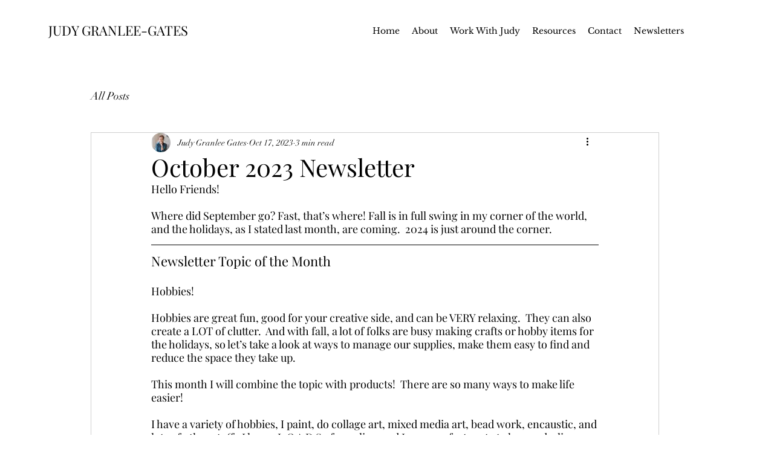

--- FILE ---
content_type: text/css; charset=utf-8
request_url: https://www.judygranleegates.com/_serverless/pro-gallery-css-v4-server/layoutCss?ver=2&id=82moo-not-scoped&items=3659_3024_4032%7C3515_3024_4032%7C3643_3024_4032&container=735_740_430.390625_720&options=gallerySizeType:px%7CenableInfiniteScroll:true%7CtitlePlacement:SHOW_ON_HOVER%7CimageMargin:5%7CisVertical:false%7CgridStyle:0%7CgalleryLayout:1%7CnumberOfImagesPerRow:0%7CgallerySizePx:300%7CcubeType:fill%7CgalleryThumbnailsAlignment:none
body_size: -157
content:
#pro-gallery-82moo-not-scoped [data-hook="item-container"][data-idx="0"].gallery-item-container{opacity: 1 !important;display: block !important;transition: opacity .2s ease !important;top: 0px !important;left: 0px !important;right: auto !important;height: 324px !important;width: 243px !important;} #pro-gallery-82moo-not-scoped [data-hook="item-container"][data-idx="0"] .gallery-item-common-info-outer{height: 100% !important;} #pro-gallery-82moo-not-scoped [data-hook="item-container"][data-idx="0"] .gallery-item-common-info{height: 100% !important;width: 100% !important;} #pro-gallery-82moo-not-scoped [data-hook="item-container"][data-idx="0"] .gallery-item-wrapper{width: 243px !important;height: 324px !important;margin: 0 !important;} #pro-gallery-82moo-not-scoped [data-hook="item-container"][data-idx="0"] .gallery-item-content{width: 243px !important;height: 324px !important;margin: 0px 0px !important;opacity: 1 !important;} #pro-gallery-82moo-not-scoped [data-hook="item-container"][data-idx="0"] .gallery-item-hover{width: 243px !important;height: 324px !important;opacity: 1 !important;} #pro-gallery-82moo-not-scoped [data-hook="item-container"][data-idx="0"] .item-hover-flex-container{width: 243px !important;height: 324px !important;margin: 0px 0px !important;opacity: 1 !important;} #pro-gallery-82moo-not-scoped [data-hook="item-container"][data-idx="0"] .gallery-item-wrapper img{width: 100% !important;height: 100% !important;opacity: 1 !important;} #pro-gallery-82moo-not-scoped [data-hook="item-container"][data-idx="1"].gallery-item-container{opacity: 1 !important;display: block !important;transition: opacity .2s ease !important;top: 0px !important;left: 248px !important;right: auto !important;height: 324px !important;width: 243px !important;} #pro-gallery-82moo-not-scoped [data-hook="item-container"][data-idx="1"] .gallery-item-common-info-outer{height: 100% !important;} #pro-gallery-82moo-not-scoped [data-hook="item-container"][data-idx="1"] .gallery-item-common-info{height: 100% !important;width: 100% !important;} #pro-gallery-82moo-not-scoped [data-hook="item-container"][data-idx="1"] .gallery-item-wrapper{width: 243px !important;height: 324px !important;margin: 0 !important;} #pro-gallery-82moo-not-scoped [data-hook="item-container"][data-idx="1"] .gallery-item-content{width: 243px !important;height: 324px !important;margin: 0px 0px !important;opacity: 1 !important;} #pro-gallery-82moo-not-scoped [data-hook="item-container"][data-idx="1"] .gallery-item-hover{width: 243px !important;height: 324px !important;opacity: 1 !important;} #pro-gallery-82moo-not-scoped [data-hook="item-container"][data-idx="1"] .item-hover-flex-container{width: 243px !important;height: 324px !important;margin: 0px 0px !important;opacity: 1 !important;} #pro-gallery-82moo-not-scoped [data-hook="item-container"][data-idx="1"] .gallery-item-wrapper img{width: 100% !important;height: 100% !important;opacity: 1 !important;} #pro-gallery-82moo-not-scoped [data-hook="item-container"][data-idx="2"].gallery-item-container{opacity: 1 !important;display: block !important;transition: opacity .2s ease !important;top: 0px !important;left: 496px !important;right: auto !important;height: 324px !important;width: 244px !important;} #pro-gallery-82moo-not-scoped [data-hook="item-container"][data-idx="2"] .gallery-item-common-info-outer{height: 100% !important;} #pro-gallery-82moo-not-scoped [data-hook="item-container"][data-idx="2"] .gallery-item-common-info{height: 100% !important;width: 100% !important;} #pro-gallery-82moo-not-scoped [data-hook="item-container"][data-idx="2"] .gallery-item-wrapper{width: 244px !important;height: 324px !important;margin: 0 !important;} #pro-gallery-82moo-not-scoped [data-hook="item-container"][data-idx="2"] .gallery-item-content{width: 244px !important;height: 324px !important;margin: 0px 0px !important;opacity: 1 !important;} #pro-gallery-82moo-not-scoped [data-hook="item-container"][data-idx="2"] .gallery-item-hover{width: 244px !important;height: 324px !important;opacity: 1 !important;} #pro-gallery-82moo-not-scoped [data-hook="item-container"][data-idx="2"] .item-hover-flex-container{width: 244px !important;height: 324px !important;margin: 0px 0px !important;opacity: 1 !important;} #pro-gallery-82moo-not-scoped [data-hook="item-container"][data-idx="2"] .gallery-item-wrapper img{width: 100% !important;height: 100% !important;opacity: 1 !important;} #pro-gallery-82moo-not-scoped .pro-gallery-prerender{height:324.31159420289856px !important;}#pro-gallery-82moo-not-scoped {height:324.31159420289856px !important; width:740px !important;}#pro-gallery-82moo-not-scoped .pro-gallery-margin-container {height:324.31159420289856px !important;}#pro-gallery-82moo-not-scoped .pro-gallery {height:324.31159420289856px !important; width:740px !important;}#pro-gallery-82moo-not-scoped .pro-gallery-parent-container {height:324.31159420289856px !important; width:745px !important;}